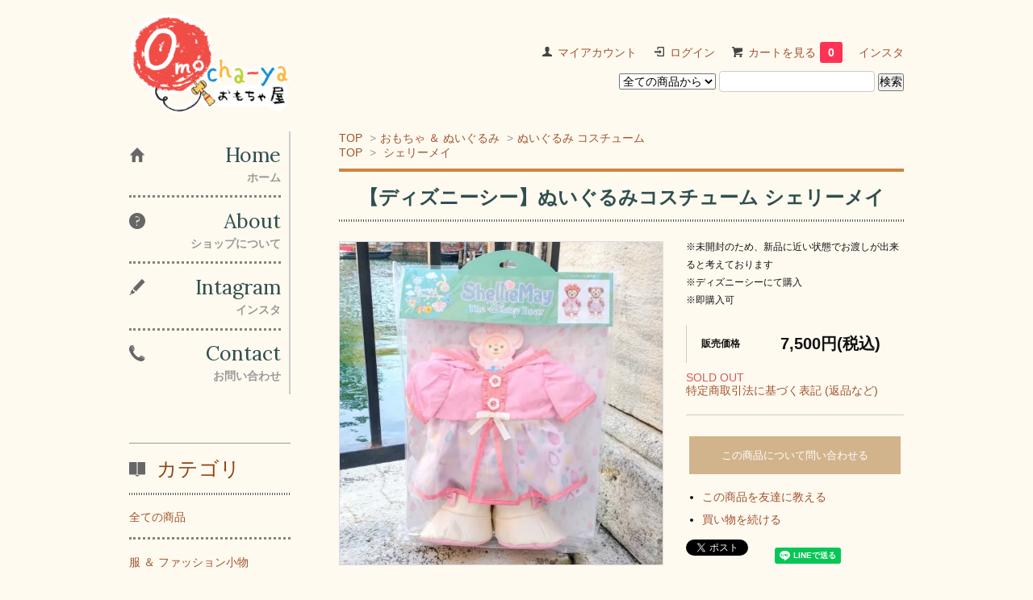

--- FILE ---
content_type: text/html; charset=EUC-JP
request_url: https://omocha-ya.jp/?pid=167662343
body_size: 9359
content:
<!DOCTYPE html PUBLIC "-//W3C//DTD XHTML 1.0 Transitional//EN" "http://www.w3.org/TR/xhtml1/DTD/xhtml1-transitional.dtd">
<html xmlns:og="http://ogp.me/ns#" xmlns:fb="http://www.facebook.com/2008/fbml" xmlns:mixi="http://mixi-platform.com/ns#" xmlns="http://www.w3.org/1999/xhtml" xml:lang="ja" lang="ja" dir="ltr">
<head>
<meta http-equiv="content-type" content="text/html; charset=euc-jp" />
<meta http-equiv="X-UA-Compatible" content="IE=edge,chrome=1" />
<title>【ディズニーシー】ぬいぐるみコスチューム シェリーメイ</title>
<meta name="Keywords" content="香港ディズニー,上海ディズニー ,ディズニーシー ,ディズニーランド,TDS ,スイートダッフィー ,イースター ,ダッフィー,シェリーメイ,ジェラトーニ,ステラルー ,クッキー ,子供服" />
<meta name="Description" content="☆香港 ディズニー と TDS グッズを中心に販売しています。  すでに購入済みの正規品を出品しています。 " />
<meta name="Author" content="" />
<meta name="Copyright" content="GMOペパボ" />
<meta http-equiv="content-style-type" content="text/css" />
<meta http-equiv="content-script-type" content="text/javascript" />
<link rel="stylesheet" href="https://img07.shop-pro.jp/PA01426/495/css/2/index.css?cmsp_timestamp=20211011160756" type="text/css" />
<link rel="stylesheet" href="https://img07.shop-pro.jp/PA01426/495/css/2/product.css?cmsp_timestamp=20211011160756" type="text/css" />

<link rel="alternate" type="application/rss+xml" title="rss" href="https://omocha-ya.jp/?mode=rss" />
<link rel="shortcut icon" href="https://img07.shop-pro.jp/PA01426/495/favicon.ico?cmsp_timestamp=20240522224124" />
<script type="text/javascript" src="//ajax.googleapis.com/ajax/libs/jquery/1.7.2/jquery.min.js" ></script>
<meta property="og:title" content="【ディズニーシー】ぬいぐるみコスチューム シェリーメイ" />
<meta property="og:description" content="☆香港 ディズニー と TDS グッズを中心に販売しています。  すでに購入済みの正規品を出品しています。 " />
<meta property="og:url" content="https://omocha-ya.jp?pid=167662343" />
<meta property="og:site_name" content="OMOCHA-YA ★皆んなのおもちゃ屋★" />
<meta property="og:image" content="https://img07.shop-pro.jp/PA01426/495/product/167662343.jpg?cmsp_timestamp=20220411201042"/>
<script>
  var Colorme = {"page":"product","shop":{"account_id":"PA01426495","title":"OMOCHA-YA \u2605\u7686\u3093\u306a\u306e\u304a\u3082\u3061\u3083\u5c4b\u2605"},"basket":{"total_price":0,"items":[]},"customer":{"id":null},"inventory_control":"product","product":{"shop_uid":"PA01426495","id":167662343,"name":"\u3010\u30c7\u30a3\u30ba\u30cb\u30fc\u30b7\u30fc\u3011\u306c\u3044\u3050\u308b\u307f\u30b3\u30b9\u30c1\u30e5\u30fc\u30e0 \u30b7\u30a7\u30ea\u30fc\u30e1\u30a4\r\n","model_number":"","stock_num":0,"sales_price":7500,"sales_price_including_tax":7500,"variants":[],"category":{"id_big":2480420,"id_small":4},"groups":[{"id":1984629}],"members_price":7500,"members_price_including_tax":7500}};

  (function() {
    function insertScriptTags() {
      var scriptTagDetails = [];
      var entry = document.getElementsByTagName('script')[0];

      scriptTagDetails.forEach(function(tagDetail) {
        var script = document.createElement('script');

        script.type = 'text/javascript';
        script.src = tagDetail.src;
        script.async = true;

        if( tagDetail.integrity ) {
          script.integrity = tagDetail.integrity;
          script.setAttribute('crossorigin', 'anonymous');
        }

        entry.parentNode.insertBefore(script, entry);
      })
    }

    window.addEventListener('load', insertScriptTags, false);
  })();
</script>
<script async src="https://zen.one/analytics.js"></script>
</head>
<body>
<meta name="colorme-acc-payload" content="?st=1&pt=10029&ut=167662343&at=PA01426495&v=20260123073310&re=&cn=ad44b315a0c68f93b3b388765ed9598a" width="1" height="1" alt="" /><script>!function(){"use strict";Array.prototype.slice.call(document.getElementsByTagName("script")).filter((function(t){return t.src&&t.src.match(new RegExp("dist/acc-track.js$"))})).forEach((function(t){return document.body.removeChild(t)})),function t(c){var r=arguments.length>1&&void 0!==arguments[1]?arguments[1]:0;if(!(r>=c.length)){var e=document.createElement("script");e.onerror=function(){return t(c,r+1)},e.src="https://"+c[r]+"/dist/acc-track.js?rev=3",document.body.appendChild(e)}}(["acclog001.shop-pro.jp","acclog002.shop-pro.jp"])}();</script><link href='https://fonts.googleapis.com/css?family=Lora:400' rel='stylesheet' type='text/css'>
<script>
  $(function(){
    $(".more_btn").on("click", function() {
      $(".more_seller").toggle();
      $(".updown").toggleClass("more_up");
    });
  });

$(function(){
  $('a[href^=#]').click(function(){
    var speed = 500;
    var href= $(this).attr("href");
    var target = $(href == "#" || href == "" ? 'html' : href);
    var position = target.offset().top;
    $("html, body").animate({scrollTop:position}, speed, "swing");
    return false;
  });
});
</script>

<div id="top_line">

</div>

<div id="container">

  
  <div id="header">
    <div class="header_link">
      <ul>
        <li class="my_account"><a href="https://omocha-ya.jp/?mode=myaccount"><i class="account"></i>マイアカウント</a></li>
                              <li class="member_login_btn">
              <a href="https://omocha-ya.jp/?mode=login&shop_back_url=https%3A%2F%2Fomocha-ya.jp%2F"><i class="login"></i>ログイン</a>
            </li>
                                      <li class="view_cart"><a href="https://omocha-ya.jp/cart/proxy/basket?shop_id=PA01426495&shop_domain=omocha-ya.jp"><i class="cart"></i>カートを見る<span class="count">0</span></a></li>
					<li><a href="http://instagram.com/hkdisney_papanlun" target="_blank">インスタ</a></li>		
      </ul>
    </div>

      
    
          

    
    <div class="search">
      <form action="https://omocha-ya.jp/" method="GET" id="search">
        <input type="hidden" name="mode" value="srh" />
        <select name="cid" style="font-size: 14px; width: 120px" >
          <option value="">全ての商品から</option>
                    <option value="2480731,0">服 ＆ ファッション小物</option>
                    <option value="2480729,0"> キッズ & ベビー</option>
                    <option value="2480420,0">おもちゃ ＆ ぬいぐるみ</option>
                    <option value="2480410,0"> キッチン ＆ 食器</option>
                    <option value="2480730,0">日用品 ＆ 生活雑貨 ＆ 旅行</option>
                    <option value="2480732,0"> 文房具 ＆ オフィス用品</option>
                    <option value="2480733,0"> スマホ ＆ カメラ</option>
                  </select>
        <input type="text" name="keyword" class="keywords">
        <input type="submit" style="font-size: 14px" value="検索" />
      </form>
    </div>
    

    <h1 class="logo"><a href="./"><img src="https://img07.shop-pro.jp/PA01426/495/PA01426495.png?cmsp_timestamp=20240522224124" alt="OMOCHA-YA ★皆んなのおもちゃ屋★" /></a></h1>
  </div>
  

  
  <div id="main">
  <div class="footstamp">
  
  
  <p>
    <a href="./">TOP</a>
    <span>&gt;</span><a href='?mode=cate&cbid=2480420&csid=0'>おもちゃ ＆ ぬいぐるみ</a>    <span>&gt;</span><a href='?mode=cate&cbid=2480420&csid=4'>ぬいぐるみ コスチューム</a>  </p>
  
      <p>
      <a href="./">TOP</a>
            <span>&gt;</span>
      <a href="https://omocha-ya.jp/?mode=grp&gid=1984629">シェリーメイ</a>
          </p>
    
</div>

<form class="clearfix product_form" name="product_form" method="post" action="https://omocha-ya.jp/cart/proxy/basket/items/add">
             
	<div>
			<h2 class="product_name">【ディズニーシー】ぬいぐるみコスチューム シェリーメイ
</h2>
	</div>

<div class="product_detail_area">
    <div class="add_cart">
           
          <div class="product_description">
            ※未開封のため、新品に近い状態でお渡しが出来ると考えております<br />
※ディズニーシーにて購入<br />
※即購入可
          </div>
        
        <table class="add_cart_table">
          
                    
                                  <tr>
              <th>販売価格</th>
              <td>
                                
                  <strong class="price">7,500円(税込)</strong><br />
                            </td>
              </tr>
                    
                    
                    
                    
                                      </table>
                              </div>

    <div class="product_images">

    <script type="text/javascript" src="https://img.shop-pro.jp/js/cloud-zoom.1.0.2.js"></script>

    <div class="zoom-section">
      <div class="zoom-small-image">
        <div id="wrap">
          
                      <a href="https://img07.shop-pro.jp/PA01426/495/product/167662343.jpg?cmsp_timestamp=20220411201042" class="cloud-zoom" id="zoom1" rel="position: &#39;inside&#39; , showTitle: true, adjustX:-4, adjustY:-4" style="position: relative; display: block; " title="">
            <img src="https://img07.shop-pro.jp/PA01426/495/product/167662343.jpg?cmsp_timestamp=20220411201042" style="display: block;" />
            </a>
                    
          <input type="hidden" name="user_hash" value="7241973929aa524c2745db3a30c2b0bf"><input type="hidden" name="members_hash" value="7241973929aa524c2745db3a30c2b0bf"><input type="hidden" name="shop_id" value="PA01426495"><input type="hidden" name="product_id" value="167662343"><input type="hidden" name="members_id" value=""><input type="hidden" name="back_url" value="https://omocha-ya.jp/?pid=167662343"><input type="hidden" name="reference_token" value="8f0649364dad4978bf2baf97b6f5e100"><input type="hidden" name="shop_domain" value="omocha-ya.jp">
      </div>
    </div>

    <div class="zoom-desc clearfix">
              <a href="https://img07.shop-pro.jp/PA01426/495/product/167662343.jpg?cmsp_timestamp=20220411201042" class="cloud-zoom-gallery" title="" rel="useZoom: &#39;zoom1&#39;, smallImage: &#39; https://img07.shop-pro.jp/PA01426/495/product/167662343.jpg?cmsp_timestamp=20220411201042&#39; ">
        <img class="zoom-tiny-image" src="https://img07.shop-pro.jp/PA01426/495/product/167662343.jpg?cmsp_timestamp=20220411201042" />
        </a>
                </div>
  </div>
</div>



        



<div class="add_cart">


        
                              <div class="sold_out">SOLD OUT</div>
                  
              
        <p id="sk_link_other">
          <a href="https://omocha-ya.jp/?mode=sk">特定商取引法に基づく表記 (返品など)</a>
        </p>

          <div class="product_link_area">
          
          <p>
            <a class="btn btn-contact" href="https://omocha.shop-pro.jp/customer/products/167662343/inquiries/new">この商品について問い合わせる</a>
          </p>
          <ul class="other_link">
                      <li><a href="mailto:?subject=%E3%80%90OMOCHA-YA%20%E2%98%85%E7%9A%86%E3%82%93%E3%81%AA%E3%81%AE%E3%81%8A%E3%82%82%E3%81%A1%E3%82%83%E5%B1%8B%E2%98%85%E3%80%91%E3%81%AE%E3%80%8C%E3%80%90%E3%83%87%E3%82%A3%E3%82%BA%E3%83%8B%E3%83%BC%E3%82%B7%E3%83%BC%E3%80%91%E3%81%AC%E3%81%84%E3%81%90%E3%82%8B%E3%81%BF%E3%82%B3%E3%82%B9%E3%83%81%E3%83%A5%E3%83%BC%E3%83%A0%20%E3%82%B7%E3%82%A7%E3%83%AA%E3%83%BC%E3%83%A1%E3%82%A4%0D%0A%E3%80%8D%E3%81%8C%E3%81%8A%E3%81%99%E3%81%99%E3%82%81%E3%81%A7%E3%81%99%EF%BC%81&body=%0D%0A%0D%0A%E2%96%A0%E5%95%86%E5%93%81%E3%80%8C%E3%80%90%E3%83%87%E3%82%A3%E3%82%BA%E3%83%8B%E3%83%BC%E3%82%B7%E3%83%BC%E3%80%91%E3%81%AC%E3%81%84%E3%81%90%E3%82%8B%E3%81%BF%E3%82%B3%E3%82%B9%E3%83%81%E3%83%A5%E3%83%BC%E3%83%A0%20%E3%82%B7%E3%82%A7%E3%83%AA%E3%83%BC%E3%83%A1%E3%82%A4%0D%0A%E3%80%8D%E3%81%AEURL%0D%0Ahttps%3A%2F%2Fomocha-ya.jp%2F%3Fpid%3D167662343%0D%0A%0D%0A%E2%96%A0%E3%82%B7%E3%83%A7%E3%83%83%E3%83%97%E3%81%AEURL%0Ahttps%3A%2F%2Fomocha-ya.jp%2F">この商品を友達に教える</a></li>
            <li><a href="https://omocha-ya.jp/?mode=cate&cbid=2480420&csid=4">買い物を続ける</a></li>
          </ul>
          <ul class="share clearfix">
            <li><div class="twitter">
            <a href="https://twitter.com/share" class="twitter-share-button" data-url="https://omocha-ya.jp/?pid=167662343" data-text="" data-lang="ja" >ツイート</a>
<script charset="utf-8">!function(d,s,id){var js,fjs=d.getElementsByTagName(s)[0],p=/^http:/.test(d.location)?'http':'https';if(!d.getElementById(id)){js=d.createElement(s);js.id=id;js.src=p+'://platform.twitter.com/widgets.js';fjs.parentNode.insertBefore(js,fjs);}}(document, 'script', 'twitter-wjs');</script>
          </div></li>
          <li><div class="fb-like">
            
          </div></li>
          <li><div class="line">
           <div class="line-it-button" data-lang="ja" data-type="share-a" data-ver="3"
                         data-color="default" data-size="small" data-count="false" style="display: none;"></div>
                       <script src="https://www.line-website.com/social-plugins/js/thirdparty/loader.min.js" async="async" defer="defer"></script>
          </div></li></ul>
         <ul class="share calamel-link clearfix">  
                      <li><div class="fav_button"></div></li>
         </ul>
</div>


</div>


</div>
</form>
<br style="clear:both;">




  <div class="box  box_small" id="box_recommend">
  <div class="header_block clearfix">
  <div class="icon">
  <img src="https://img.shop-pro.jp/tmpl_img/67/recommended_icon.png">
  </div>
  <div class="title">
  <h3>おすすめ商品</h3>
  </div>
  </div>
        <div class="item_box">
        
        <div class="item_image">
                        <a href="?pid=167662327"><img src="https://img07.shop-pro.jp/PA01426/495/product/167662327_th.jpg?cmsp_timestamp=20220411200844" class="item" /></a><br />
                    </div>
        <div class="item_detail">
            
            <p class="item_name">
                <a href="?pid=167662327">【ディズニーシー】ぬいぐるみコスチューム ダッフィー
</a><br />
            </p>
            <p class="item_price">
                
                                
                7,500円(税込)<br />
                                            </p>
        </div>
    </div>
            <div class="item_box">
        
        <div class="item_image">
                        <a href="?pid=167662352"><img src="https://img07.shop-pro.jp/PA01426/495/product/167662352_th.jpg?cmsp_timestamp=20220411201152" class="item" /></a><br />
                    </div>
        <div class="item_detail">
            
            <p class="item_name">
                <a href="?pid=167662352">【ディズニーシー】ぬいぐるみコスチューム ジェラトーニ
</a><br />
            </p>
            <p class="item_price">
                
                                
                14,500円(税込)<br />
                                            </p>
        </div>
    </div>
            <div class="item_box">
        
        <div class="item_image">
                        <a href="?pid=167662359"><img src="https://img07.shop-pro.jp/PA01426/495/product/167662359_th.jpg?cmsp_timestamp=20220411201242" class="item" /></a><br />
                    </div>
        <div class="item_detail">
            
            <p class="item_name">
                <a href="?pid=167662359">【ディズニーシー】ぬいぐるみ ダッフィー スビューティフルレイニーデイズ</a><br />
            </p>
            <p class="item_price">
                
                                
                4,500円(税込)<br />
                                            </p>
        </div>
    </div>
            <div class="item_box">
        
        <div class="item_image">
                        <a href="?pid=139637801"><img src="https://img07.shop-pro.jp/PA01426/495/product/139637801_th.jpg?cmsp_timestamp=20220218170209" class="item" /></a><br />
                    </div>
        <div class="item_detail">
            
            <p class="item_name">
                <a href="?pid=139637801">【香港ディズニー】帽子 イヤーハット ダッフィー</a><br />
            </p>
            <p class="item_price">
                
                                
                2,680円(税込)<br />
                                            </p>
        </div>
    </div>
            <div class="item_box box_last">
        
        <div class="item_image">
                        <a href="?pid=138710556"><img src="https://img07.shop-pro.jp/PA01426/495/product/138710556_th.jpg?cmsp_timestamp=20220122221053" class="item" /></a><br />
                    </div>
        <div class="item_detail">
            
            <p class="item_name">
                <a href="?pid=138710556">【香港ディズニー】帽子 イヤーハット シェリーメイ </a><br />
            </p>
            <p class="item_price">
                
                                
                2,680円(税込)<br />
                                            </p>
        </div>
    </div>
            <br style="clear:both;" />
  </div>

<script type="text/javascript" src="https://img.shop-pro.jp/js/jquery.easing.1.3.js"></script>

  
  
      
    </div>
  


<div id="side">
  
  
    <div class="box" id="side_nav">
    <ul>
         <li><a href="./"><div class="nav_item clearfix"><div class="nav_icon"><img src="https://img.shop-pro.jp/tmpl_img/67/home_icon.png"></div><div class="nav_title"><h3>Home</h3>
<p>ホーム</p></div></div></a></li>
         <li><a href="https://omocha-ya.jp/?mode=sk"><div class="nav_item clearfix"><div class="nav_icon"><img src="https://img.shop-pro.jp/tmpl_img/67/about_icon.png"></div><div class="nav_title"><h3>About</h3>
<p>ショップについて</p></div></div></a></li>
                <li><a href="http://instagram.com/disney_omochaya"><div class="nav_item clearfix"><div class="nav_icon"><img src="https://img.shop-pro.jp/tmpl_img/67/blog_icon.png"></div><div class="nav_title"><h3>Intagram</h3>
<p>インスタ</p></div></div></a></li>
                         <li><a href="https://omocha.shop-pro.jp/customer/inquiries/new"><div class="nav_item clearfix"><div class="nav_icon"><img src="https://img.shop-pro.jp/tmpl_img/67/contact_icon.png"></div><div class="nav_title"><h3>Contact</h3>
<p>お問い合わせ</p></div></div></a></li>
     </ul>
    </div>
    



  <div class="box box_default" id="box_category">
  <div class="header_block clearfix">
  <div class="icon">
  <img src="https://img.shop-pro.jp/tmpl_img/67/category_icon.png">
  </div>
  <div class="title">
  <h3>カテゴリ</h3>
  </div>
  </div>
  <ul>
    <li><a href="./?mode=srh&cid=&keyword="><div><p>全ての商品</p></div></a></li>      
                <li><a href="https://omocha-ya.jp/?mode=cate&cbid=2480731&csid=0"><div><p>服 ＆ ファッション小物</p></div></a></li>
                      <li><a href="https://omocha-ya.jp/?mode=cate&cbid=2480729&csid=0"><div><p> キッズ & ベビー</p></div></a></li>
                      <li><a href="https://omocha-ya.jp/?mode=cate&cbid=2480420&csid=0"><div><p>おもちゃ ＆ ぬいぐるみ</p></div></a></li>
                      <li><a href="https://omocha-ya.jp/?mode=cate&cbid=2480410&csid=0"><div><p> キッチン ＆ 食器</p></div></a></li>
                      <li><a href="https://omocha-ya.jp/?mode=cate&cbid=2480730&csid=0"><div><p>日用品 ＆ 生活雑貨 ＆ 旅行</p></div></a></li>
                      <li><a href="https://omocha-ya.jp/?mode=cate&cbid=2480732&csid=0"><div><p> 文房具 ＆ オフィス用品</p></div></a></li>
                      <li><a href="https://omocha-ya.jp/?mode=cate&cbid=2480733&csid=0"><div><p> スマホ ＆ カメラ</p></div></a></li>
            </ul>
</div>


  
    <div class="box box_default" id="box_group">
  <div class="header_block clearfix">
  <div class="icon">
  <img src="https://img.shop-pro.jp/tmpl_img/67/group_icon.png">
  </div>
  <div class="title">
  <h3>キャラクター</h3>
   </div>
  </div>
<ul>      <li>
            <a href="https://omocha-ya.jp/?mode=grp&gid=1984568"><div><p>ダッフィー </p></div></a>
            </li>
              <li>
            <a href="https://omocha-ya.jp/?mode=grp&gid=1984629"><div><p>シェリーメイ</p></div></a>
            </li>
              <li>
            <a href="https://omocha-ya.jp/?mode=grp&gid=1984569"><div><p>ジェラトーニ</p></div></a>
            </li>
              <li>
            <a href="https://omocha-ya.jp/?mode=grp&gid=1984630"><div><p>ステラ・ルー</p></div></a>
            </li>
              <li>
            <a href="https://omocha-ya.jp/?mode=grp&gid=1984631"><div><p>クッキー・アン</p></div></a>
            </li>
              <li>
            <a href="https://omocha-ya.jp/?mode=grp&gid=2658491"><div><p>オル・メル</p></div></a>
            </li>
              <li>
            <a href="https://omocha-ya.jp/?mode=grp&gid=2658494"><div><p>リーナ・ベル</p></div></a>
            </li>
              <li>
            <a href="https://omocha-ya.jp/?mode=grp&gid=2654820"><div><p> カナヘイの小動物</p></div></a>
            </li>
      </ul> 
 </div>
  

    
        <div class="box" id="box_sellers">
    <div class="header_block clearfix">
    <div class="icon"><img src="https://img.shop-pro.jp/tmpl_img/67/seller_icon.png"></div>
    <div class="title"><h3>ランキング</h3></div>
    </div>
    <ul>
                        <li class="top_seller   ">         
          <a href="?pid=140377341"><div class="seller_box clearfix">
                    <img class="seller_image" src="https://img07.shop-pro.jp/PA01426/495/product/140377341_th.jpg?cmsp_timestamp=20220320211456">
                     <div class="seller_detail">
           <p class="seller_rank">No.<strong>1</strong></p>
           <p class="seller_name">【香港ディズニー】帽子 イヤーハット ステラ・ルー</p>
           <p class="seller_teika">
                  
                                    
                  2,780円(税込)<br />
                                    </p>
           </div>
        </div></a></li>
                        <li class="top_seller rank_2  ">         
          <a href="?pid=154386138"><div class="seller_box clearfix">
                    <img class="seller_image" src="https://img07.shop-pro.jp/PA01426/495/product/154386138_th.jpg?cmsp_timestamp=20220318172316">
                     <div class="seller_detail">
           <p class="seller_rank">No.<strong>2</strong></p>
           <p class="seller_name">【カナヘイの小動物】　ぬいぐるみ うさぎ と ピスケ レインコート ぬいぐるみ
</p>
           <p class="seller_teika">
                  
                                    
                  5,800円(税込)<br />
                                    </p>
           </div>
        </div></a></li>
                        <li class="top_seller  rank_3 ">         
          <a href="?pid=163992648"><div class="seller_box clearfix">
                    <img class="seller_image" src="https://img07.shop-pro.jp/PA01426/495/product/163992648_th.jpg?cmsp_timestamp=20211012222415">
                     <div class="seller_detail">
           <p class="seller_rank">No.<strong>3</strong></p>
           <p class="seller_name">ダッフィー Mr.インクレディブル 着ぐるみ ぬいば キーチェーン</p>
           <p class="seller_teika">
                  
                                    
                  2,780円(税込)<br />
                                    </p>
           </div>
        </div></a></li>
                        <li class="   ">         
          <a href="?pid=163992665"><div class="seller_box clearfix">
                    <img class="seller_image" src="https://img07.shop-pro.jp/PA01426/495/product/163992665_th.jpg?cmsp_timestamp=20211012222728">
                     <div class="seller_detail">
           <p class="seller_rank">No.<strong>4</strong></p>
           <p class="seller_name">ダッフィー ハロウィーン コスチューム ぬいば キーチェーン 絶版</p>
           <p class="seller_teika">
                  
                                    
                  3,480円(税込)<br />
                                    </p>
           </div>
        </div></a></li>
                        <li class="   ">         
          <a href="?pid=163992712"><div class="seller_box clearfix">
                    <img class="seller_image" src="https://img07.shop-pro.jp/PA01426/495/product/163992712_th.jpg?cmsp_timestamp=20211012224536">
                     <div class="seller_detail">
           <p class="seller_rank">No.<strong>5</strong></p>
           <p class="seller_name">ダッフィー スプリングタイム ぬいば キーチェーン 絶版</p>
           <p class="seller_teika">
                  
                                    
                  2,980円(税込)<br />
                                    </p>
           </div>
        </div></a></li>
                        <li class="   more_seller">         
          <a href="?pid=163992718"><div class="seller_box clearfix">
                    <img class="seller_image" src="https://img07.shop-pro.jp/PA01426/495/product/163992718_th.jpg?cmsp_timestamp=20211012224204">
                     <div class="seller_detail">
           <p class="seller_rank">No.<strong>6</strong></p>
           <p class="seller_name">ダッフィー 香港限定 ぬいば キーチェーン 絶版</p>
           <p class="seller_teika">
                  
                                    
                  2,380円(税込)<br />
                                    </p>
           </div>
        </div></a></li>
                        <li class="   more_seller">         
          <a href="?pid=163992725"><div class="seller_box clearfix">
                    <img class="seller_image" src="https://img07.shop-pro.jp/PA01426/495/product/163992725_th.jpg?cmsp_timestamp=20220213190904">
                     <div class="seller_detail">
           <p class="seller_rank">No.<strong>7</strong></p>
           <p class="seller_name">【上海ディズニー】ぬいば ダッフィー ＆ シェリーメイ レインコート
</p>
           <p class="seller_teika">
                  
                                    
                  6,800円(税込)<br />
                                    </p>
           </div>
        </div></a></li>
                        <li class="   more_seller">         
          <a href="?pid=163992729"><div class="seller_box clearfix">
                    <img class="seller_image" src="https://img07.shop-pro.jp/PA01426/495/product/163992729_th.jpg?cmsp_timestamp=20211012224448">
                     <div class="seller_detail">
           <p class="seller_rank">No.<strong>8</strong></p>
           <p class="seller_name">ジェラトーニ ハロウィーン コスチューム ぬいば キーチェーン 絶版</p>
           <p class="seller_teika">
                  
                                    
                  2,780円(税込)<br />
                                    </p>
           </div>
        </div></a></li>
                        <li class="   more_seller">         
          <a href="?pid=163992893"><div class="seller_box clearfix">
                    <img class="seller_image" src="https://img07.shop-pro.jp/PA01426/495/product/163992893_th.jpg?cmsp_timestamp=20211012225111">
                     <div class="seller_detail">
           <p class="seller_rank">No.<strong>9</strong></p>
           <p class="seller_name">ダッフィー ハロウィーン コスチューム ぬいば キーチェーン 絶版</p>
           <p class="seller_teika">
                  
                                    
                  4,280円(税込)<br />
                                    </p>
           </div>
        </div></a></li>
                        <li class="   more_seller">         
          <a href="?pid=163992905"><div class="seller_box clearfix">
                    <img class="seller_image" src="https://img07.shop-pro.jp/PA01426/495/product/163992905_th.jpg?cmsp_timestamp=20211012225502">
                     <div class="seller_detail">
           <p class="seller_rank">No.<strong>10</strong></p>
           <p class="seller_name">ダッフィー お正月 ぬいば キーチェーン 絶版</p>
           <p class="seller_teika">
                  
                                    
                  2,780円(税込)<br />
                                    </p>
           </div>
        </div></a></li>
                        <li class="   more_seller">         
          <a href="?pid=163992948"><div class="seller_box clearfix">
                    <img class="seller_image" src="https://img07.shop-pro.jp/PA01426/495/product/163992948_th.jpg?cmsp_timestamp=20211012230702">
                     <div class="seller_detail">
           <p class="seller_rank">No.<strong>11</strong></p>
           <p class="seller_name">ダッフィーフレンズ （夏日）手帳</p>
           <p class="seller_teika">
                  
                                    
                  2,780円(税込)<br />
                                    </p>
           </div>
        </div></a></li>
                        <li class="   more_seller">         
          <a href="?pid=163992950"><div class="seller_box clearfix">
                    <img class="seller_image" src="https://img07.shop-pro.jp/PA01426/495/product/163992950_th.jpg?cmsp_timestamp=20211012230819">
                     <div class="seller_detail">
           <p class="seller_rank">No.<strong>12</strong></p>
           <p class="seller_name">ダッフィーフレンズ （夏日）付箋セット</p>
           <p class="seller_teika">
                  
                                    
                  2,880円(税込)<br />
                                    </p>
           </div>
        </div></a></li>
                        <li class="   more_seller">         
          <a href="?pid=138710556"><div class="seller_box clearfix">
                    <img class="seller_image" src="https://img07.shop-pro.jp/PA01426/495/product/138710556_th.jpg?cmsp_timestamp=20220122221053">
                     <div class="seller_detail">
           <p class="seller_rank">No.<strong>13</strong></p>
           <p class="seller_name">【香港ディズニー】帽子 イヤーハット シェリーメイ </p>
           <p class="seller_teika">
                  
                                    
                  2,680円(税込)<br />
                                    </p>
           </div>
        </div></a></li>
                        <li class="   more_seller">         
          <a href="?pid=138710390"><div class="seller_box clearfix">
                    <img class="seller_image" src="https://img07.shop-pro.jp/PA01426/495/product/138710390_th.jpg?cmsp_timestamp=20220219214052">
                     <div class="seller_detail">
           <p class="seller_rank">No.<strong>14</strong></p>
           <p class="seller_name">【香港ディズニー】付箋セット 8本カラーペン付き ダッフィーフレンズ </p>
           <p class="seller_teika">
                  
                                    
                  2,880円(税込)<br />
                                    </p>
           </div>
        </div></a></li>
                        <li class="   more_seller">         
          <a href="?pid=138709492"><div class="seller_box clearfix">
                    <img class="seller_image" src="https://img07.shop-pro.jp/PA01426/495/product/138709492_th.jpg?cmsp_timestamp=20220122214511">
                     <div class="seller_detail">
           <p class="seller_rank">No.<strong>15</strong></p>
           <p class="seller_name">【香港ディズニー】デリカポット ダッフィーフレンズ クリスマス 2018</p>
           <p class="seller_teika">
                  
                                    
                  3,800円(税込)<br />
                                    </p>
           </div>
        </div></a></li>
                        <li class="   more_seller">         
          <a href="?pid=140376973"><div class="seller_box clearfix">
                    <img class="seller_image" src="https://img07.shop-pro.jp/PA01426/495/product/140376973_th.jpg?cmsp_timestamp=20220122221615">
                     <div class="seller_detail">
           <p class="seller_rank">No.<strong>16</strong></p>
           <p class="seller_name">【香港ディズニー】カメラストラップ シェリーメイ</p>
           <p class="seller_teika">
                  
                                    
                  2,680円(税込)<br />
                                    <span class="sold_out">SOLD OUT</span></p>
           </div>
        </div></a></li>
                        <li class="   more_seller">         
          <a href="?pid=140376992"><div class="seller_box clearfix">
                    <img class="seller_image" src="https://img07.shop-pro.jp/PA01426/495/product/140376992_th.jpg?cmsp_timestamp=20220122221425">
                     <div class="seller_detail">
           <p class="seller_rank">No.<strong>17</strong></p>
           <p class="seller_name">【香港ディズニー】カメラストラップ ダッフィー </p>
           <p class="seller_teika">
                  
                                    
                  2,680円(税込)<br />
                                    <span class="sold_out">SOLD OUT</span></p>
           </div>
        </div></a></li>
                        <li class="   more_seller">         
          <a href="?pid=163992741"><div class="seller_box clearfix">
                    <img class="seller_image" src="https://img07.shop-pro.jp/PA01426/495/product/163992741_th.jpg?cmsp_timestamp=20211012224717">
                     <div class="seller_detail">
           <p class="seller_rank">No.<strong>18</strong></p>
           <p class="seller_name">ダッフィー イースター コスチューム ぬいば キーチェーン 絶版
</p>
           <p class="seller_teika">
                  
                                    
                  3,480円(税込)<br />
                                    <span class="sold_out">SOLD OUT</span></p>
           </div>
        </div></a></li>
                        <li class="   more_seller">         
          <a href="?pid=163992908"><div class="seller_box clearfix">
                    <img class="seller_image" src="https://img07.shop-pro.jp/PA01426/495/product/163992908_th.jpg?cmsp_timestamp=20220213191012">
                     <div class="seller_detail">
           <p class="seller_rank">No.<strong>19</strong></p>
           <p class="seller_name">【香港ディズニー】ぬいば キーチェーン シェリーメイ クリスマス 絶版</p>
           <p class="seller_teika">
                  
                                    
                  2,780円(税込)<br />
                                    <span class="sold_out">SOLD OUT</span></p>
           </div>
        </div></a></li>
                        <li class="   more_seller">         
          <a href="?pid=164244444"><div class="seller_box clearfix">
                    <img class="seller_image" src="https://img07.shop-pro.jp/PA01426/495/product/164244444_th.jpg?cmsp_timestamp=20211020140001">
                     <div class="seller_detail">
           <p class="seller_rank">No.<strong>20</strong></p>
           <p class="seller_name">クッキー・アン お正月 ぬいば キーチェーン
</p>
           <p class="seller_teika">
                  
                                    
                  2,580円(税込)<br />
                                    <span class="sold_out">SOLD OUT</span></p>
           </div>
        </div></a></li>
                        <li class="   more_seller">         
          <a href="?pid=164244479"><div class="seller_box clearfix">
                    <img class="seller_image" src="https://img07.shop-pro.jp/PA01426/495/product/164244479_th.jpg?cmsp_timestamp=20211020140231">
                     <div class="seller_detail">
           <p class="seller_rank">No.<strong>21</strong></p>
           <p class="seller_name">クッキー・アン スプリングタイム ぬいば キーチェーン
</p>
           <p class="seller_teika">
                  
                                    
                  2,580円(税込)<br />
                                    <span class="sold_out">SOLD OUT</span></p>
           </div>
        </div></a></li>
                        <li class="   more_seller">         
          <a href="?pid=138318715"><div class="seller_box clearfix">
                    <img class="seller_image" src="https://img07.shop-pro.jp/PA01426/495/product/138318715_th.jpg?cmsp_timestamp=20220213181107">
                     <div class="seller_detail">
           <p class="seller_rank">No.<strong>22</strong></p>
           <p class="seller_name">【香港ディズニー】スタイ よだれかけ 3枚セット ダッフィー</p>
           <p class="seller_teika">
                  
                                    
                  2,850円(税込)<br />
                                    <span class="sold_out">SOLD OUT</span></p>
           </div>
        </div></a></li>
                        <li class="   more_seller">         
          <a href="?pid=138710574"><div class="seller_box clearfix">
                    <img class="seller_image" src="https://img07.shop-pro.jp/PA01426/495/product/138710574_th.jpg?cmsp_timestamp=20190304203519">
                     <div class="seller_detail">
           <p class="seller_rank">No.<strong>23</strong></p>
           <p class="seller_name">ダッフィー ＆ クッキー・アン ノート</p>
           <p class="seller_teika">
                  
                                    
                  2,780円(税込)<br />
                                    <span class="sold_out">SOLD OUT</span></p>
           </div>
        </div></a></li>
                        <li class="   more_seller">         
          <a href="?pid=138267836"><div class="seller_box clearfix">
                    <img class="seller_image" src="https://img07.shop-pro.jp/PA01426/495/product/138267836_th.jpg?cmsp_timestamp=20181217193205">
                     <div class="seller_detail">
           <p class="seller_rank">No.<strong>24</strong></p>
           <p class="seller_name">ダッフィー ダンボ 着ぐるみ ぬいば キーチェーン</p>
           <p class="seller_teika">
                  
                                    
                  2,980円(税込)<br />
                                    <span class="sold_out">SOLD OUT</span></p>
           </div>
        </div></a></li>
                        <li class="   more_seller">         
          <a href="?pid=138715398"><div class="seller_box clearfix">
                    <img class="seller_image" src="https://img07.shop-pro.jp/PA01426/495/product/138715398_th.jpg?cmsp_timestamp=20181231203012">
                     <div class="seller_detail">
           <p class="seller_rank">No.<strong>25</strong></p>
           <p class="seller_name">ジェラトーニ カメラストラップ ピンバッジ付き</p>
           <p class="seller_teika">
                  
                                    
                  3,280円(税込)<br />
                                    <span class="sold_out">SOLD OUT</span></p>
           </div>
        </div></a></li>
                        <li class="   more_seller">         
          <a href="?pid=138318726"><div class="seller_box clearfix">
                    <img class="seller_image" src="https://img07.shop-pro.jp/PA01426/495/product/138318726_th.jpg?cmsp_timestamp=20220124180751">
                     <div class="seller_detail">
           <p class="seller_rank">No.<strong>26</strong></p>
           <p class="seller_name">【香港ディズニー】 スタイ よだれかけ 3枚セット シェリーメイ</p>
           <p class="seller_teika">
                  
                                    
                  2,850円(税込)<br />
                                    <span class="sold_out">SOLD OUT</span></p>
           </div>
        </div></a></li>
                        <li class="   more_seller">         
          <a href="?pid=138715404"><div class="seller_box clearfix">
                    <img class="seller_image" src="https://img07.shop-pro.jp/PA01426/495/product/138715404_th.jpg?cmsp_timestamp=20220122222327">
                     <div class="seller_detail">
           <p class="seller_rank">No.<strong>27</strong></p>
           <p class="seller_name">ダッフィー メイ トーニ ルー カメラストラップ 布タイプ</p>
           <p class="seller_teika">
                  
                                    
                  2,480円(税込)<br />
                                    <span class="sold_out">SOLD OUT</span></p>
           </div>
        </div></a></li>
                        <li class="   more_seller">         
          <a href="?pid=138708979"><div class="seller_box clearfix">
                    <img class="seller_image" src="https://img07.shop-pro.jp/PA01426/495/product/138708979_th.jpg?cmsp_timestamp=20181230212859">
                     <div class="seller_detail">
           <p class="seller_rank">No.<strong>28</strong></p>
           <p class="seller_name">クッキー・アン用 シェフ コスチューム</p>
           <p class="seller_teika">
                  
                                    
                  3,200円(税込)<br />
                                    <span class="sold_out">SOLD OUT</span></p>
           </div>
        </div></a></li>
            </ul>
    <p class="more_btn"><i class="updown"></i></p>
    </div>
        

    
    
        

    
        

      
              <div class="box" id="box_owner">
  <div class="header_block clearfix">
  <div class="icon">
  <img src="https://img.shop-pro.jp/tmpl_img/67/owner_icon.png">
  </div>
  <div class="title">
  <h3>About the owner</h3>
  </div>
  </div>
<div class="inner">
               <img src="https://img07.shop-pro.jp/PA01426/495/PA01426495_m.jpg?cmsp_timestamp=20240522224124" class="owner_photo" />
                <p class="name">エラン君</p>
        <p class="memo">トーニくん大好
宜しくおねがいします&#12316;
</p>
</div>
      </div>
            
    </div>
  

  
<a href="#top_line" class="to_top"><span>Top</span></a>
  

  
  <div id="footer">

 
    
<div class="foot_policy clearfix">
  <div class="foot_sk_box">  
    <h3>返品について</h3>                  
      <dl>
        <dt><h4>返品期限</h4></dt>
        <dd><p>商品到着後７日以内とさせていただきます。</p></dd>
        <dt><h4>返品送料</h4></dt>
        <dd><p>お客様都合による返品につきましてはお客様のご負担とさせていただきます。不良品に該当する場合は当方で負担いたします。</p></dd>
      </dl>
  </div>



  <div id="pay" class="foot_sk_box">
    <h3>お支払い方法</h3>
      <dl>
                        <dt>
          <h4>Amazon Pay</h4><dt>
          <dd><p>          Amazonのアカウントに登録された配送先や支払い方法を利用して決済できます。
          </p><dd>
                        <dt>
          <h4>クレジット</h4><dt>
          <dd><p>            <img class='payment_img' src='https://img.shop-pro.jp/common/card2.gif'><img class='payment_img' src='https://img.shop-pro.jp/common/card6.gif'><img class='payment_img' src='https://img.shop-pro.jp/common/card18.gif'>
                    <br>クレジットカードでのお支払いは、Visa、MasterCard、Dinersの各カードをご利用いただけます。<br />

          </p><dd>
                        <dt>
          <h4>PayPay残高払い</h4><dt>
          <dd><p>          PayPay残高でのお支払いをご利用いただけます。
          </p><dd>
                        <dt>
          <h4>銀行振込</h4><dt>
          <dd><p>          振込指定口座は、ご注文時の自動返信メールでお知らせいたします。<br />

          </p><dd>
          </dl>
  </div>



  <div class="foot_sk_box">
    <h3>配送方法・送料について</h3>
    <dl>
                        
        <dt>
          <h4>日本郵便(定形郵便物)</h4>
       </dt>
       <dd>          
<p>商品重量やサイズにより、定形郵便物・ゆうメール・ゆうパケット及びゆうパックライトいずれかでの発送となります。（配送方法のご指定はできません）一律送料無料。<br />
</p>
        </dd>
                <dt><img src="https://img07.shop-pro.jp/PA01426/495/delivery/463485.png?cmsp_timestamp=20211014143020" alt="" class="poricy_img" /></dt>        
        <dt>
          <h4>郵便局（ゆうパック）</h4>
       </dt>
       <dd>          
<p>10,000円以上お買い上げの方は送料。10,000円未満の場合は、一律送料700円。</p>
        </dd>
                <dt><img src="https://img07.shop-pro.jp/PA01426/495/delivery/543926.png?cmsp_timestamp=20241112163306" alt="" class="poricy_img" /></dt>        
        <dt>
          <h4>クロネコヤマト</h4>
       </dt>
       <dd>          
<p>10,000円以上お買い上げの方は送料。10,000円未満の場合は、一律送料700円。</p>
        </dd>
      </dl>
  </div>


      
    
        
</div>  

 
 
 
   <ul class="footer_menu">
      <li><a href="./">ホーム</a></li>
      <li><a href="https://omocha-ya.jp/?mode=myaccount">マイアカウント</a></li>
      <li><a href="https://omocha.shop-pro.jp/customer/inquiries/new">お問い合わせ</a></li>
      <li><a href="https://omocha-ya.jp/?mode=privacy">プライバシーポリシー</a></li>
      <li><a href="https://omocha-ya.jp/?mode=sk#payment">お支払い方法について</a></li>
      <li><a href="https://omocha-ya.jp/?mode=sk#delivery">配送方法・送料について</a></li>
      <li><a href="https://omocha-ya.jp/?mode=sk">特定商取引法に基づく表記</a></li>
      <li><a href="https://omocha-ya.jp/?mode=rss">RSS</a> / <a href="https://omocha-ya.jp/?mode=atom">ATOM</a></li>
    </ul>
    <address class="copyright">
      <a href='https://shop-pro.jp' target='_blank'>カラーミーショップ</a> Copyright (C) 2005-2026 <a href='https://pepabo.com/' target='_blank'>GMOペパボ株式会社</a> All Rights Reserved.
      <span class="powered"><a href="https://shop-pro.jp" target="_blank">Powered&nbsp;<img src="https://img.shop-pro.jp/tmpl_img/67/powered.png" alt="カラーミーショップ" /></a></span>
    </address>
  </div>
 
  
</div><script type="text/javascript" src="https://omocha-ya.jp/js/cart.js" ></script>
<script type="text/javascript" src="https://omocha-ya.jp/js/async_cart_in.js" ></script>
<script type="text/javascript" src="https://omocha-ya.jp/js/product_stock.js" ></script>
<script type="text/javascript" src="https://omocha-ya.jp/js/js.cookie.js" ></script>
<script type="text/javascript" src="https://omocha-ya.jp/js/favorite_button.js" ></script>
</body></html>

--- FILE ---
content_type: text/css
request_url: https://img07.shop-pro.jp/PA01426/495/css/2/product.css?cmsp_timestamp=20211011160756
body_size: 222
content:
.btn-primary{
    -moz-border-radius: 5px;
    -webkit-border-radius: 5px;
    border-radius: 5px;
    -moz-box-sizing: border-box;
    -webkit-box-sizing: border-box;
    box-sizing: border-box;
    text-align: center;
    border: none;
    display: inline-block;
}

.product_name{
	color: #2F4F4F;
}

table.add_cart_table td strong.price {
    font-size: 20px;
}